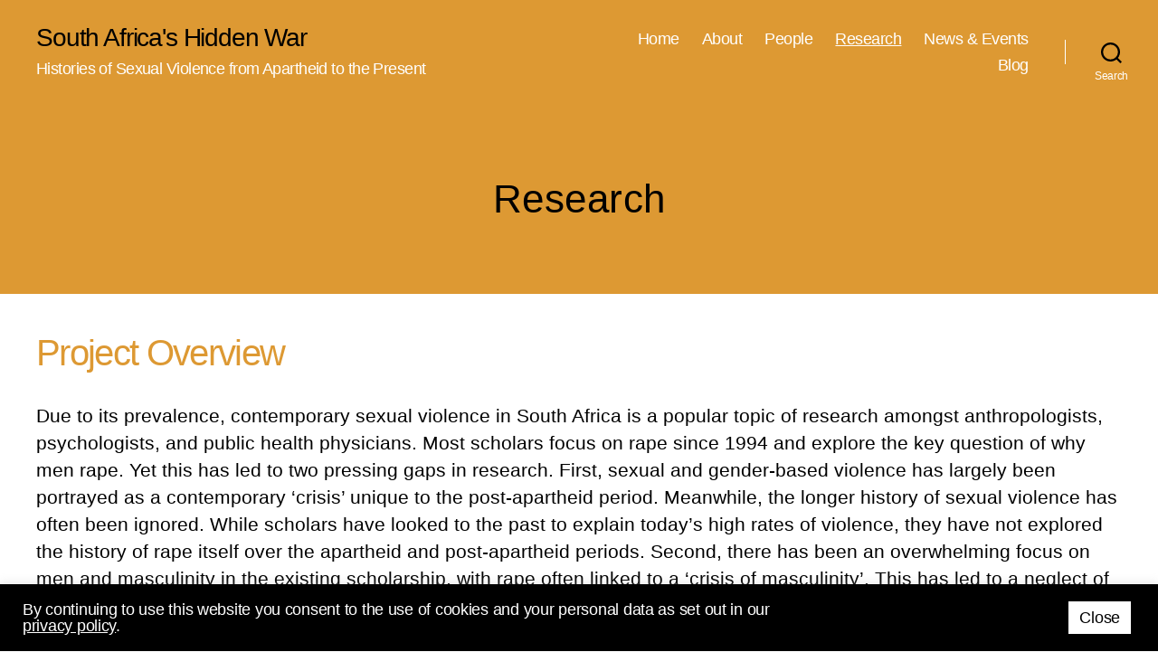

--- FILE ---
content_type: text/css
request_url: https://hiddenwar.exeter.ac.uk/wp-content/themes/twentytwenty-child/style.css?ver=0.7
body_size: 5798
content:
/*
 Theme Name:   Twenty Twenty Child
 Theme URI:    http://example.com/twenty-twenty-child/
 Description:  Twenty Twenty Child Theme
 Author:       Richard Holding
 Author URI:   http://example.com
 Template:     twentytwenty
 Version:      0.7
 License:      GNU General Public License v2 or later
 License URI:  http://www.gnu.org/licenses/gpl-2.0.html
 Text Domain:  twentytwentychild
*/

body,
input,
textarea,
button,
.button,
.faux-button,
.wp-block-button__link,
.wp-block-file__button,
.has-drop-cap:not(:focus)::first-letter,
.entry-content .wp-block-archives,
.entry-content .wp-block-categories,
.entry-content .wp-block-cover-image,
.entry-content .wp-block-latest-comments,
.entry-content .wp-block-latest-posts,
.entry-content .wp-block-pullquote,
.entry-content .wp-block-quote.is-large,
.entry-content .wp-block-quote.is-style-large,
.entry-content,
.entry-content h1,
.entry-content h2,
.entry-content h3,
.entry-content h4,
.entry-content h5,
.entry-content h6,
.entry-content cite,
.entry-content figcaption,
.entry-content table,
.entry-content address,
.entry-content .wp-caption-text,
.entry-content .wp-block-file,
.widget_text p,
.widget_text ol,
.widget_text ul,
.widget_text dl,
.widget_text dt,
.widget-content .rssSummary,
.widget-content cite,
.widget-content figcaption,
.widget-content .wp-caption-text
{
	font-family: Arial, Helvetica, sans-serif;
}


/* header */

@media (min-width: 1000px)
{
	#site-header
	{
		position: sticky;
		top: 0;	
	}
}

.site-title 
{
    font-size: 2.8rem;
    font-weight: 300;
}

.site-description,
body:not(.overlay-header) .toggle-inner .toggle-text,
body:not(.overlay-header) .primary-menu > li > a,
.modal-menu a,
.modal-menu > li > a, 
.modal-menu > li > .ancestor-wrapper > a,
.footer-menu a,
.footer-copyright,
.to-the-top,
.header-footer-group .color-accent
{
	color: #fff;
	font-weight: 300;
}

body:not(.overlay-header) .primary-menu > li > .icon
{
	color: #fff;
}

.header-footer-group table caption, 
body:not(.overlay-header) .header-inner .toggle-wrapper::before
{
	background-color: #fff;
}

.menu-modal nav *
{
	border-color: #000;
}

body:not(.overlay-header) .primary-menu ul
{
	background-color: #f7f7f7;
}

body:not(.overlay-header) .primary-menu > li > ul:after
{
	border-bottom-color: #f7f7f7;
}


/* content */

.post-inner
{
	padding-top: 4rem;
}

.home .entry-header
{
	display: none;
}

h1, .heading-size-1
{
	letter-spacing: 0.05rem;
	font-weight: 300;
}

h2, h3, h4, h5, h6
{
	color: #dd9933;
	font-weight: 300;
}

@media (min-width: 700px)
{
	h1.entry-title, h2.entry-title
	{
		font-size: 4.4rem;
	}
}

.archive-title
{
	font-weight: 300;
}

a
{
	color: #06c;
}

h2 a, h3 a, h4 a, h5 a, h6 a, .entry-title a
{
	color: #06c;
	text-decoration: underline;
}

.entry-title a:hover
{
	text-decoration: none;
}

blockquote
{
	border-color: #dd9933;
}

.profile
{
	background-color: #f7f7f7;
}

.profile.wp-block-media-text.has-media-on-the-right 
{
    grid-template-columns: 1fr 35%;
}

.profile.wp-block-media-text .wp-block-media-text__media
{
    -ms-grid-row-align: normal;
    align-self: normal;
}

.features .wp-block-image:not(.alignwide):not(.alignfull):not(.alignleft):not(.alignright):not(.aligncenter)
{
	margin-top: 0;
	margin-bottom: 0;
}

.features .wp-block-button
{
	margin-top: 0;
	display: block;
}

.features .wp-block-button__link
{
	display: block;
	text-align: left;
	text-transform: none;
	font-weight: 300;
    font-size: 2rem;
    padding: 1.5rem;
}

.features .wp-block-column:hover a.wp-block-button__link
{
	background-color: #000 !important;
	text-decoration: none;
}

.event
{
	background-color: #f7f7f7;
	padding: 4rem;
}

.schedule
{
	margin-top: 0;
}

.schedule th
{
	background-color: #000;
	border-color: #000;
	color: #fff;
	font-weight: 300;
}

.schedule tr th:first-child
{
	border-right-color: #fff;
}

.schedule tr td:first-child
{
	white-space: nowrap;
	vertical-align: top;
}

table
{
	margin: 0;
}

.entry-content > .alignwide:not(.wp-block-group.has-background)
{
	margin-top: 4rem;
	margin-bottom: 2rem;
}

.entry-categories-inner,
.post-meta .meta-wrapper.post-author
{
	display: none;
}

@media (min-width: 1000px)
{
	hr#footnotes.wp-block-separator
	{
		margin: 12rem auto;
	}
}

button, .button, .faux-button, .wp-block-button__link, .wp-block-file .wp-block-file__button, input[type="button"], input[type="reset"], input[type="submit"], .bg-accent, .bg-accent-hover:hover, .bg-accent-hover:focus, :root .has-accent-background-color, .comment-reply-link
{
	background-color: #dd9933;
}


/* footer */

.footer-top-visible .footer-nav-widgets-wrapper, 
.footer-top-hidden #site-footer
{
	margin-top: 4rem;
}

.footer-menu a,
.column-one .textwidget
{
	font-size: 1.8rem;	
}

.column-one .textwidget
{
	color: #fff;
}

.footer-top,
.footer-widgets-outer-wrapper 
{
    border-bottom: none;
}

.footer-widgets-outer-wrapper
{
	padding: 2rem 0 0 0;	
}

.footer-widgets-wrapper
{
	display: block;
}

@media (min-width: 700px)
{
	.footer-widgets .widget 
	{
		margin-top: 2rem;
	}
}

.footer-widgets
{
	width: auto;
}

.footer-widgets a
{
	display: inline-block;
	margin-top: 2rem;
	margin-right: 4rem;
	margin-bottom: 4rem !important;
}

.footer-widgets a:last-child
{
	margin-right: 0;
}

.footer-widgets img
{
	max-width: 100%;
	display: block;
}

.social-icons a
{
	background-color: #fff;
}

.powered-by-wordpress
{
	display: none;
}

.cli-style-v2,
.medium.cli-plugin-button
{
	font-size: 1.8rem;
}